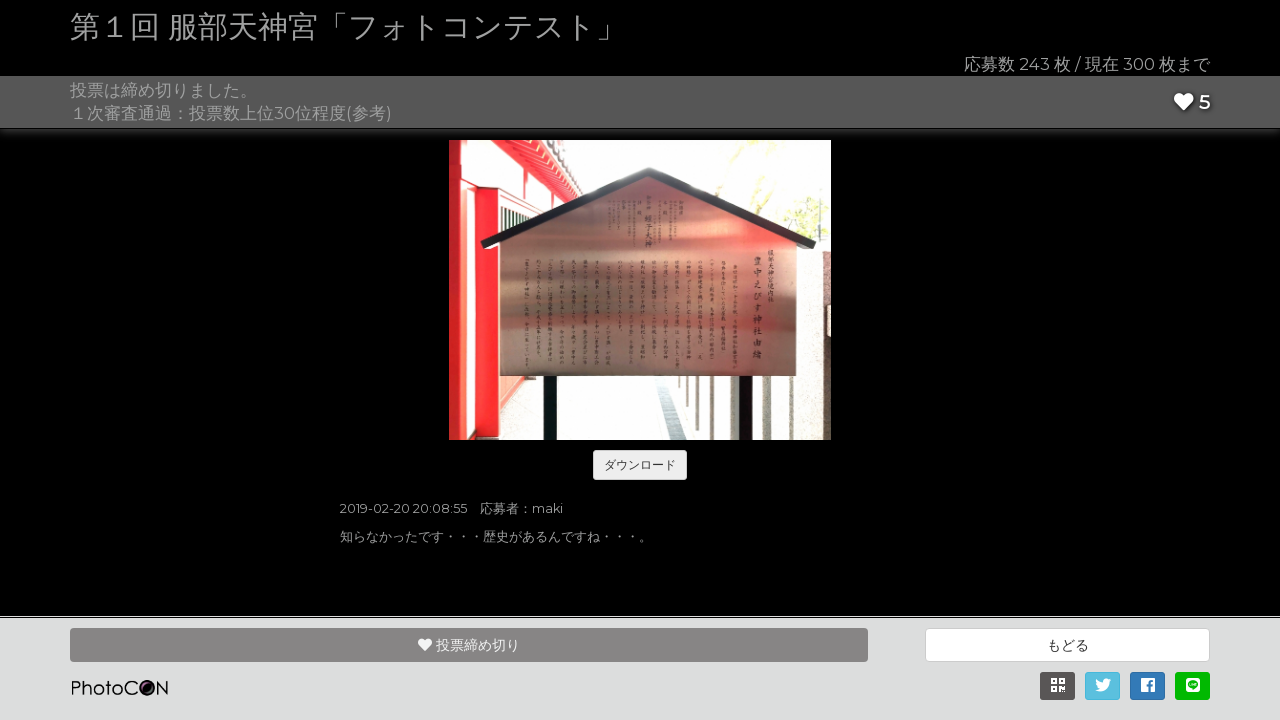

--- FILE ---
content_type: text/html; charset=UTF-8
request_url: https://p-con.jp/e18102480/photo/272
body_size: 5231
content:
<!DOCTYPE html>
<html lang="ja">
  <head>
    <meta charset="utf-8">
    <meta http-equiv="X-UA-Compatible" content="IE=edge">
    <meta name="viewport" content="width=device-width, initial-scale=1">
    <title>第１回  服部天神宮「フォトコンテスト」 | PhotoCON</title>
    <meta name="description" content="服部天神宮の魅力が伝わる写真を募集しています。">    

    <link rel="shortcut icon" href="https://p-con.jp/favicon.ico">

    <!-- Google Fonts -->
    <link rel='stylesheet' href='https://fonts.googleapis.com/css?family=Montserrat'>

    <!-- Bootstrap -->
    	<link type="text/css" rel="stylesheet" href="https://p-con.jp/assets/css/bootstrap.min.css?1514442024" />
    <!-- datetimepicker -->
    <link rel="stylesheet" href="https://p-con.jp/assets/js/plugins/datetimepicker/bootstrap-datetimepicker.min.css">
    <!-- Font Awesome -->
    <link href="https://use.fontawesome.com/releases/v5.6.1/css/all.css" rel="stylesheet">
<!--    <link rel="stylesheet" href="https://maxcdn.bootstrapcdn.com/font-awesome/4.7.0/css/font-awesome.min.css">-->
    <!-- Ionicons -->
    <link rel="stylesheet" href="https://code.ionicframework.com/ionicons/2.0.1/css/ionicons.min.css">

    <!-- jQuery 2.1.4 (necessary for Bootstrap's JavaScript plugins) -->
    	<script type="text/javascript" src="https://p-con.jp/assets/js/jquery-2.1.4.min.js?1514442024"></script>

    <!-- HTML5 shim and Respond.js for IE8 support of HTML5 elements and media queries -->
    <!-- WARNING: Respond.js doesn't work if you view the page via file:// -->
    <!--[if lt IE 9]>
      <script src="https://oss.maxcdn.com/html5shiv/3.7.2/html5shiv.min.js"></script>
      <script src="https://oss.maxcdn.com/respond/1.4.2/respond.min.js"></script>
    <![endif]-->

    <!-- Theme style -->
    	<link type="text/css" rel="stylesheet" href="https://p-con.jp/assets/css/photocon.css?1565243036" />

        <meta http-equiv="Pragma" content="no-cache">
    <meta http-equiv="Cache-Control" content="no-cache">

    <meta property="og:title" content="第１回  服部天神宮「フォトコンテスト」 #photo #contest #フォト #コンテスト #神社 #Shrine #大阪 #Osaka #豊中市 #Toyonaka #えびす祭 #festival #足の神様 #God of a foot #신사  #오사카  #도요나카시  #마쓰리  #발의 신  #脚的神">
    <meta property="og:type" content="photo">
    <meta property="og:url" content="https://p-con.jp/e18102480/photo/272">
    <meta property="og:site_name" content="PhotoCON">
    <meta property="og:description" content="服部天神宮の魅力が伝わる写真を募集しています。">
    <meta property="og:image" content="https://p-con.jp/upload/2019/02/7e607297b76b4e4ee9139203b1033d13.jpg">
    
<!-- Global site tag (gtag.js) - Google Analytics -->
<script async src="https://www.googletagmanager.com/gtag/js?id=UA-128783020-1"></script>
<script>
  window.dataLayer = window.dataLayer || [];
  function gtag(){dataLayer.push(arguments);}
  gtag('js', new Date());

  gtag('config', 'UA-128783020-1');
</script>

  </head>

  <body id="top" class="photo contest">

    <header id="header">
      <div class="container">

        <h1 class="pagetitle excerpt"><a href="https://p-con.jp/e18102480">第１回  服部天神宮「フォトコンテスト」</a></h1>
        <div class="clearfix">

        <div class="logo">
                    <!--<a href="https://p-con.jp/"><img src="https://p-con.jp/assets/img/title_jp.png" alt="PhotoCON"></a>-->
                  </div>
        <div class="photo-count">応募数 243 枚 / 現在 300 枚まで</div>
        </div>
      </div>


      <div class="contest-description twoline">
        <div class="container">
          <div class="left">
                                    <p>投票は締め切りました。<br>１次審査通過：投票数上位30位程度(参考)</p>
                                  </div>
          <div class="right">
                        <p class="text-right text-white text-shadow text-lg mb0"><strong><i class="fa fa-heart"></i> <span id="favorite-count">5</span></strong></p>
                      </div>
        </div>
      </div>


    </header>


      <!-- Content Wrapper. Contains page content -->
      <main id="main" class="container">

      <!-- Main content -->
      <section id="photo-detail" class="content small" style="min-height:400px;">
          <form action="https://p-con.jp/e18102480/photo/272" id="favorite_form" role="form" enctype="multipart/form-data" accept-charset="utf-8" method="post">            <input name="mode" value="" type="hidden" id="form_mode" />            <input name="id" value="e18102480" type="hidden" id="form_id" />
            
            <div class="hidden csrf-container">
                            <input type="hidden" name="contest_csrf_token" value="MTc2ODA0OTU4NjhnN3ZRTDgxaFdvZHpiNjZyRVpXNzlEZUZqTVFyVDRJ" />            </div>

        <nav class="page-menu right mb20">
          <ul>
            <!--<li><a href="https://p-con.jp/member/entry" class="btn btn-default"><i class="fa fa-user-circle"></i> 新規登録</a></li>-->
            <!--<li><a href="https://p-con.jp/member/login" class="btn btn-danger"><i class="fa fa-lock"></i> ログイン</a></li>-->
          </ul>
        </nav>

            <div class="photo mb10">
              <a href="https://p-con.jp/upload/2019/02/7e607297b76b4e4ee9139203b1033d13.jpg" target="_blank" >
                  <img src="https://p-con.jp/upload/2019/02/7e607297b76b4e4ee9139203b1033d13.jpg" width="100%">
              </a><br>
            </div>
            <div  style=" text-align : center ;">
              <button type="button" class="btn btn-lightgray btn-sm" data-toggle="modal" data-target="#detail-modal">ダウンロード</button>
            </div>
            <div class="comment mt20 mb50">
              <p>2019-02-20 20:08:55　応募者：maki</p>
                                    <p>知らなかったです・・・歴史があるんですね・・・。</p>
                  
                  <!-- 2019/07/31 m.ishida add(S)-->
                                    <!--2019/07/31 m.ishida add(E)-->
            </div>

            <div class="button-block fixed">
              <div class="container">
                <div class="clearfix">
                  <div style="width:70%;float:left;">
                                        <button type="button" id="favorite-272" class="btn btn-black btn-wide btn-favorite" data-id="272" disabled><i class="fa fa-heart"></i> 投票締め切り</button>
                                      </div>
                  <div style="width:25%;float:right;">
                    <a href="https://p-con.jp/e18102480#photo272" class="btn btn-default btn-wide">もどる</a>
                  </div>
                </div>

                <div class="clearfix mb10">
                  <div class="text-left" style="width:40%;float:left;">
                    <a href="https://p-con.jp/"><img src="https://p-con.jp/assets/img/title.png" alt="PhotoCON" width="100" class="mt5"></a>
                  </div>
                  <div class="sns text-right" style="width:60%;float:right;">

                    <div class="line_button" style="float:right;margin-left:10px;">
                      <a href="https://social-plugins.line.me/lineit/share?url=https%3A%2F%2Fp-con.jp%2Fe18102480%2Fphoto%2F272" rel="nofollow" target="_blank" class="btn btn-xs btn-line" style="font-size:16px;width:35px;" title="LINEでシェアする"><i class="fab fa-line"></i></a>
                    </div>
                      
                    <div class="facebook_button" style="float:right;margin-left:10px;">
                      <!--<a href="https://www.facebook.com/share.php?u=https%3A%2F%2Fp-con.jp%2Fe18102480%2Fphoto%2F272" rel="nofollow" target="_blank"><img src="https://p-con.jp/assets/img/sns_button_facebook.png" height="28"></a>-->
                      <a href="https://www.facebook.com/share.php?u=https%3A%2F%2Fp-con.jp%2Fe18102480%2Fphoto%2F272" rel="nofollow" target="_blank" class="btn btn-xs btn-primary" style="font-size:16px;width:35px;" title="Facebookでシェアする"><i class="fab fa-facebook"></i></a>
                    </div>

                    <div class="twitter_button" style="float:right;margin-left:10px;">
                                                                                        <!--<a href="https://twitter.com/share?url=https%3A%2F%2Fp-con.jp%2Fe18102480%2Fphoto%2F272&text=%23photo+%23contest+%23%E3%83%95%E3%82%A9%E3%83%88+%23%E3%82%B3%E3%83%B3%E3%83%86%E3%82%B9%E3%83%88+%23%E7%A5%9E%E7%A4%BE+%23Shrine+%23%E5%A4%A7%E9%98%AA+%23Osaka+%23%E8%B1%8A%E4%B8%AD%E5%B8%82+%23Toyonaka+%23%E3%81%88%E3%81%B3%E3%81%99%E7%A5%AD+%23festival+%23%E8%B6%B3%E3%81%AE%E7%A5%9E%E6%A7%98+%23God+of+a+foot+%23%EC%8B%A0%EC%82%AC++%23%EC%98%A4%EC%82%AC%EC%B9%B4++%23%EB%8F%84%EC%9A%94%EB%82%98%EC%B9%B4%EC%8B%9C++%23%EB%A7%88%EC%93%B0%EB%A6%AC++%23%EB%B0%9C%EC%9D%98+%EC%8B%A0++%23%E8%84%9A%E7%9A%84%E7%A5%9E+%E7%AC%AC%EF%BC%91%E5%9B%9E++%E6%9C%8D%E9%83%A8%E5%A4%A9%E7%A5%9E%E5%AE%AE%E3%80%8C%E3%83%95%E3%82%A9%E3%83%88%E3%82%B3%E3%83%B3%E3%83%86%E3%82%B9%E3%83%88%E3%80%8D+%7C+PhotoCON" rel="nofollow" target="_blank"><img src="https://p-con.jp/assets/img/sns_button_twitter.png" height="28"></a>-->
                      <a href="https://twitter.com/share?url=https%3A%2F%2Fp-con.jp%2Fe18102480%2Fphoto%2F272&text=%23photo+%23contest+%23%E3%83%95%E3%82%A9%E3%83%88+%23%E3%82%B3%E3%83%B3%E3%83%86%E3%82%B9%E3%83%88+%23%E7%A5%9E%E7%A4%BE+%23Shrine+%23%E5%A4%A7%E9%98%AA+%23Osaka+%23%E8%B1%8A%E4%B8%AD%E5%B8%82+%23Toyonaka+%23%E3%81%88%E3%81%B3%E3%81%99%E7%A5%AD+%23festival+%23%E8%B6%B3%E3%81%AE%E7%A5%9E%E6%A7%98+%23God+of+a+foot+%23%EC%8B%A0%EC%82%AC++%23%EC%98%A4%EC%82%AC%EC%B9%B4++%23%EB%8F%84%EC%9A%94%EB%82%98%EC%B9%B4%EC%8B%9C++%23%EB%A7%88%EC%93%B0%EB%A6%AC++%23%EB%B0%9C%EC%9D%98+%EC%8B%A0++%23%E8%84%9A%E7%9A%84%E7%A5%9E+%E7%AC%AC%EF%BC%91%E5%9B%9E++%E6%9C%8D%E9%83%A8%E5%A4%A9%E7%A5%9E%E5%AE%AE%E3%80%8C%E3%83%95%E3%82%A9%E3%83%88%E3%82%B3%E3%83%B3%E3%83%86%E3%82%B9%E3%83%88%E3%80%8D+%7C+PhotoCON" rel="nofollow" target="_blank" class="btn btn-xs btn-info" style="font-size:16px;width:35px;" title="Twitterでツイートする"><i class="fab fa-twitter"></i></a>
                    </div>

                    <div class="qrcode_button" style="float:right;">
                      <a href="http://chart.apis.google.com/chart?chs=300x300&cht=qr&chl=https%3A%2F%2Fp-con.jp%2Fe18102480%2Fphoto%2F272" rel="nofollow" target="_blank" class="btn btn-xs btn-black" style="font-size:16px;width:35px;" title="QRコードを表示"><i class="fa fa-qrcode"></i></a>
                    </div>

                  </div>
                </div>
              </div>
            </div>

          </form>

      </section><!-- /.content -->

<div id="detail-modal" class="modal fade" tabindex="-1" role="dialog" aria-labelledby="detail-modal">
  <div class="modal-dialog modal-lg" role="document">
    <div class="modal-content text-black">
      <div class="modal-header">
        <button type="button" class="close" data-dismiss="modal" aria-label="Close"><span aria-hidden="true">&times;</span></button>
        <h4 class="modal-title">ダウンロード要項</h4>
      </div>
      <div class="modal-body">
      著作権は撮影者並びに主催者に帰属します。<br />
      私的利用（個人や家庭内に限る）以外の使用・転載することはできません。<br /><br />
            <div class="text-center">
                <a href="https://p-con.jp/upload/2019/02/7e607297b76b4e4ee9139203b1033d13.jpg" class="btn btn-black btn-sm btn-wide" download="upload/2019/02/7e607297b76b4e4ee9139203b1033d13.jpg" >ダウンロード</a>
            </div>

      </div>
      <div class="modal-footer">
        <button type="button" class="btn btn-default" data-dismiss="modal">閉じる</button>
      </div>
    </div><!-- /.modal-content -->
  </div><!-- /.modal-dialog -->
</div><!-- /.modal -->

<script>
$(function(){
  $(document).on('click', '.btn-favorite', function(){
    $(this).prop('disabled', true);
    id = $(this).data('id');
    form = '#favorite_form';
    url = 'https://p-con.jp/e18102480/favorite/' + id + '.json';
    var favorite_count = parseInt($('#favorite-count').text());
    if (isNaN(favorite_count)) favorite_count = 0;
    parent = this;
    ajax_request(form, url, function(data){
      //alert(data.form_status_message);
      if (data.form_status == 'success') {
        var button = $('#favorite-' + data.id);
        if (data.is_favorite) {
          button.addClass('disabled');
          button.html('<i class="fa fa-heart"></i> 投票済み');
          $('#favorite-count').text(favorite_count + 1);
        } else {
          button.removeClass('disabled');
          button.html('<i class="fa fa-heart"></i> この作品に投票する');
          if (favorite_count - 1 >= 0) {
            $('#favorite-count').text(favorite_count - 1);
          }
        }
      }
      $(parent).prop('disabled', false);
    });
  });
});
</script>

      </main><!-- /.container -->


    <footer id="footer">
      <div class="container">
        <a href="https://p-con.jp/"><img src="https://p-con.jp/assets/img/title.png" alt="PhotoCON"></a>
      </div>
    </footer>

    <!-- jQuery 2.1.4 -->
        <!-- Bootstrap 3.3.5 -->
    	<script type="text/javascript" src="https://p-con.jp/assets/js/bootstrap.min.js?1514442024"></script>

    <!-- datetimepicker -->
    <script src="https://cdnjs.cloudflare.com/ajax/libs/moment.js/2.9.0/moment-with-locales.js"></script>
    <script src="https://p-con.jp/assets/js/plugins/datetimepicker/bootstrap-datetimepicker.min.js"></script>

    <script>
      $(function () {
        //Date range picker with time picker
        $('.datepicker').datetimepicker({
          locale: 'ja',
          format: "YYYY-MM-DD",
        });
        $('.datetimepicker').datetimepicker({
          locale: 'ja',
          format: "YYYY-MM-DD HH:mm:ss",
        });
        $('.timepicker').datetimepicker({
          locale: 'ja',
          format: "HH:mm",
        });
      });
      function ajax_request(_element, _request_uri, _callback) {
        // 送信
        $.ajax({
          url: _request_uri,
          type: 'post',
          data: $(_element).serialize(),
          timeout: 30000,  // 単位はミリ秒

          // 送信前
          beforeSend: function(xhr, settings) {
            // ボタンを無効化し、二重送信を防止
            //$button.attr('disabled', true);
          },
          // 応答後
          complete: function(xhr, textStatus) {
            // ボタンを有効化し、再送信を許可
            //$button.attr('disabled', false);
          },

          // 通信成功時の処理
          success: function(data, textStatus, xhr) {
            if (data.form_status == 'error') {
              alert(data.form_status_message);
              console.log(data.form_status_message);
            } else {
              //alert(data.form_status_message);
              _callback(data);
              console.log(data.form_status_message);
              console.log(data.html);
            }
          },

          // 通信失敗時の処理
          error: function(xhr, textStatus, error) {
            console.log('通信失敗');
            alert('処理に時間がかかっています。\nしばらく経ってから確認してください。');
          }
        });
      }
    </script>

    <script src="https://p-con.jp/assets/js/plugins/jquery-upload-thumbs/jquery.uploadThumbs.js"></script>
    	<script type="text/javascript" src="https://p-con.jp/assets/js/main.js?1528130506"></script>

<script>
  $(function() {
    $('.btn-modal').on('click', function() {
      $(".modal-content").css({
        "height": $(window).height() - 75,
        "overflow-y": "auto"
      });
      $(".modal-content .iframe-container").css({
        "height": "auto",
      });
      $(".modal-content iframe").css({
        "height": $(window).height() - 215,
      });
    });
  });
</script>

  </body>
</html>


--- FILE ---
content_type: text/css
request_url: https://p-con.jp/assets/css/photocon.css?1565243036
body_size: 3994
content:
@charset "UTF-8";
body {
  font-family: 'Montserrat','ヒラギノ角ゴ Pro W3','Hiragino Kaku Gothic Pro','メイリオ',Meiryo,'ＭＳ Ｐゴシック',sans-serif;
  font-size: 150%;
}
/* 反転時の色 ------------------------------------- */
::selection {
  background: #000;
  color: #fff;
}
/* Firefoxに対応 ------------------------------------- */
::-moz-selection {
  background: #000;
  color: #fff;
}


/* bootstrap custmize -------------------------------------------------------- */
h1,.h1 {
  font-size: 3rem;
}
h2,.h2 {
  font-size: 2.7rem;
}
h3,.h3 {
  font-size: 2.4rem;
}
h4,.h4 {
  font-size: 2.1rem;
}
h5,.h5 {
  font-size: 1.8rem;
}
h6,.h6 {
  font-size: 1.5rem;
}
@media (max-width: 767px) {
  h1,.h1 {
    font-size: 2rem;
  }
  h2,.h2 {
    font-size: 1.8rem;
  }
  h3,.h3 {
    font-size: 1.6rem;
  }
  h4,.h4 {
    font-size: 1.4rem;
  }
  h5,.h5 {
    font-size: 1.2rem;
  }
  h6,.h6 {
    font-size: 1rem;
  }
}

.btn-wide {
  width: 100%;
}

.btn-lightblue {
  color: #fff;
  background-color: #6FA3D7;
}
.btn-lightblue:focus {
  color: #fff;
  background-color: #337ab7;
}
.btn-lightblue:hover {
  color: #fff;
  background-color: #337ab7;
}
.btn-lightblue:active {
  color: #fff;
  background-color: #337ab7;
}

.btn-black {
  color: #FFF;
  background-color: #595656;
}
.btn-black:focus {
  color: #FFF;
  background-color: #595656;
}
.btn-black:hover {
  color: #FFF;
  background-color: #595656;
}
.btn-black:active {
  color: #FFF;
  background-color: #595656;
}
.btn-black.disabled {
  color: #FFF;
  background-color: #8F9090;
}
.btn-black.disabled:hover {
  color: #FFF;
  background-color: #595656;
}

.btn-gray {
  color: #333;
  background-color: #C9C9C9;
}
.btn-gray:focus {
  color: #333;
  background-color: #C9C9C9;
}
.btn-gray:hover {
  color: #333;
  background-color: #C9C9C9;
}
.btn-gray:active {
  color: #333;
  background-color: #C9C9C9;
}

.btn-darkgray {
  color: #FFF;
  background-color: #9FA0A0;
  border-color: #595757;
}
.btn-darkgray:focus {
  color: #FFF;
  background-color: #767676;
  border-color: #353535;
}
.btn-darkgray:hover {
  color: #FFF;
  background-color: #767676;
  border-color: #282828;
}
.btn-darkgray:active {
  color: #FFF;
  background-color: #767676;
  border-color: #282828;
}

.btn-lightgray {
  color: #333;
  background-color: #EEE;
  border-color: #CCC;
}
.btn-lightgray:focus {
  color: #333;
  background-color: #DDD;
  border-color: #AAA;
}
.btn-lightgray:hover {
  color: #333;
  background-color: #DDD;
  border-color: #999;
}
.btn-lightgray:active {
  color: #333;
  background-color: #DDD;
  border-color: #999;
}

.btn-line {
    color: #FFF;
    background-color: #01B901;
    border-color: #01B901;
}

.btn-line:focus {
  color: #FFF;
  background-color: #01B901;
  border-color: #01B901;
}
.btn-line:hover {
  color: #FFF;
  background-color: #01B901;
  border-color: #01B901;
}
.btn-line:active {
  color: #FFF;
  background-color: #01B901;
  border-color: #01B901;
}

.text-lg {
  font-size: 130%;
}
.text-xl {
  font-size: 150%;
}
.text-sm {
  font-size: 88%;
}
.text-xs {
  font-size: 75%;
}
.text-red {
  color: #984000;
}
.text-blue {
  color: #004098;
}
.text-yellow {
  color: #F39800;
}
.text-black {
  color: #333;
}
.text-white {
  color: #FFF;
}
.text-shadow {
  text-shadow: 1px 1px 5px #000;
}
.text-mi {
  font-family: "游明朝", YuMincho, "ヒラギノ明朝 ProN W3", "Hiragino Mincho ProN", "HG明朝E", "ＭＳ Ｐ明朝", "ＭＳ 明朝", serif;
}

.progress-sm {
  height: 15px;
  line-height: 15px;
}

.modal-header .close {
  font-size: 35px;
}
.modal-body img {
  max-width: 100%;
}



body.top {
  background-color: #EFEFEF;
}
body.contest {
  background-color: #000;
  color: #9FA0A0;
}
body.page {
  background-color: #FFFFFF;
}
body.gray {
  background-color: #666;
}

@media (max-width: 767px) {
  input, textarea, select,
  input.form-control, textarea.form-control, select.form-control {
    font-size: 16px;
  }
}



/* header ------------------------------------- */
#header {
  padding: 10px 0;
  background-color: #EEEEEE;
  border-bottom: 1px solid #000;
  box-shadow: 0 0 10px 1px #565656;
  position: fixed;
  width: 100%;
  z-index: 1000;
}
body.top #header {
  background-color: #FFF;
  padding: 10px 0 0;
  box-shadow: none;
}
body.contest #header {
  background-color: #000;
  color: #9FA0A0;
  padding: 10px 0 0;
}
body.gray #header {
  background-color: #000;
  color: #FFF;
}
#header .logo {
  float: left;
}
body.contest #header .logo {
  width: 45%;
}
#header .logo img {
  max-width: 100%;
  height: auto;
  margin-right: 5px;
  vertical-align: bottom;
}

#header .pagetitle {
  margin: 0;
}
body.contest #header .pagetitle {
  margin: 0 0 10px;
}
body.contest #header .pagetitle a {
  color: #9FA0A0;
  text-decoration: none;
}

#header .contest-description {
  background-color: #565656;
  padding: 10px 0;
}
#header .contest-description.twoline {
  padding: 3px 0;
}
body.top #header .contest-description {
  background: linear-gradient(#565656, #999);
  text-align: center;
}
body.top #header .contest-description h1 {
  color: #FFF;
  font-size: 120%;
  margin: 0;
}

#header .contest-description .left {
  width: 77%;
  float: left;
  padding-top: 5px;
}
#header .contest-description.twoline .left {
  padding-top: 0;
}
#header .contest-description.twoline .right {
  padding-top: 10px;
}
#header .contest-description .left p {
  font-size: 110%;
  margin-bottom: 0;
}
#header .contest-description .right {
  width: 20%;
  max-width: 200px;
  float: right;
}
@media (max-width: 767px) {
 #header .contest-description {font-size: 72%;padding: 5px 0;}
 #header .contest-description.twoline {padding: 2px 0;}
 #header .contest-description .left {padding-top: 4px;}
 #header .contest-description.twoline .left {padding-top: 0;}
 #header .contest-description.twoline .right {padding-top: 5px;}
 #header .contest-description .left p {margin-bottom: 0;font-size: 120%;}
 #header .contest-description .container {padding-left: 5px;padding-right: 5px;}
 #header .contest-description .btn-sm {line-height: 1.3;}
 #header .contest-description .logo img {width: 100%;}
}


#header .search {
  float: left;
  margin: 3px 0 0 15px;
}
#header .navi {
  float: right;
}
#header .photo-count {
  float: right;
  font-size: 110%;
}


@media (max-width: 767px) {
  #header .search {display: none !important;}
}
@media (max-width: 599px) {
  body:not(.top):not(.contest) #header .logo {float: none; width: 100%; margin-bottom: 5px;}
  body:not(.top):not(.contest) #header .logo img {width: 35%; height: auto;}
  #header .logo, body.top #header .logo, body.contest #header .logo {width: 30%;margin-top: 5px;}
  #header {padding: 10px 0;}
  body.contest #header .logo {margin-top: 0; padding-bottom: 5px;}
  body.contest #header .pagetitle {font-size: 110%; margin: 0;}
  body.contest #header .photo-count {font-size: 90%;padding-top:5px;}
}



/* main menu ------------------------------------- */
#main-menu .container {
  border-top: 1px solid #000;
  margin-top: 10px;
}
.page-menu ul, .page-menu  li {
  list-style: none;
  margin: 0;
  padding: 0;
}
.page-menu  ul {
  text-align: center;
}
.page-menu.left ul {
  text-align: left;
}
.page-menu.right ul {
  text-align: right;
}
.page-menu  li {
  display: inline-block;
  text-align: left;
}
.page-menu  li li {
  display: block;
}
.page-menu li a:not(.btn) {
  display: block;
  color: #333;
}
.page-menu li a.btn-link {
  color: #333;
}
#globalnavigation.page-menu li {
  margin-left: 5px;
}
#main-menu.page-menu li {
  width: 24%;
  text-align: center;
}
#main-menu.page-menu li a {
  height: 40px;
  line-height: 40px;
}
#main-menu.page-menu li.left {
  /*width: 48%;*/
  width: auto;
  text-align: left;
  float: left;
  margin-left: 10px;
}
#main-menu.page-menu li.right {
  /*width: 48%;*/
  width: auto;
  text-align: right;
  float: right;
  margin-right: 10px;
}

@media (max-width: 767px) {
  .page-menu {font-size: 80%;}
  .page-menu .btn.btn-link {padding-left: 3px; padding-right: 3px;}
  #main-menu .container {padding: 0;}
  #main-menu.page-menu li a {height: 35px; line-height: 35px;}
  .page-menu li .btn { padding: 5px 10px; font-size: 12px; line-height: 1.5; border-radius: 3px; }
  #globalnavigation.page-menu li .btn { padding: 5px; }
}




/* main ------------------------------------- */
#main {
  padding-top: 60px;
}
body.top #main {
  padding-top: 0;
}
body.contest #main {
  padding-top: 30px;
}
body.gray #main {
  color: #FFF;
}
@media (max-width: 599px) {
  #main { padding-top: 100px; }
  body.top #main { padding-top: 0; }
  body.contest #main { padding-top: 0; }
}

.gradation {
  background: linear-gradient(#DDD, #FFF);
  padding-top: 20px;
}

#main .content,
.container .content {
  margin-top: 20px;
  margin-bottom: 20px;
}
body.top #main .content,
body.contest #main .content {
  margin-top: 110px;
}
@media (max-width: 767px) {
  body:not(.top):not(.contest) #main .content {
    margin-top: 20px;
  }
  body.contest #main .content {
    margin-top: 100px;
  }
}
@media (max-width: 599px) {
  #main .content {
    /*padding: 30px 15px;*/
    margin-top: 55px;
  }
}

#main .content h1:first-child,
.container .content h1:first-child {
  margin-top: 0;
  margin-bottom: 30px;
}


#main .content.small,
.container .content.small {
  max-width: 600px;
  margin-left: auto;
  margin-right: auto;
}

#main .button-block {
  text-align: center;
  /*background-color: #EEF;*/
  /*padding: 30px 30px 20px;*/
  padding: 20px 0 10px;
}
#main .button-block .btn {
  margin-left: 10px;
  margin-bottom: 10px;
}
#main .button-block .btn:first-child {
  margin-left: 0;
}
#main .button-block.fixed {
  position: fixed;
  left: 0;
  bottom: 0;
  width: 100%;
  border-top: 1px solid #000;
  background-color: #DCDDDD;
  padding-top: 10px;
  padding-bottom: 0;
  z-index: 100;
}


#main form .error-message {
  padding-top: 5px;
}

#footer {
  background-color: #DDDDDD;
  text-align: center;
  margin-top: 20px;
  padding: 15px 0 20px;
}
#footer img {
  width: 100px;
  height: auto;
}


.table-data th {
  background-color: #EEE;
}
.table-fixed-width td, .table-fixed-width th {
  word-break: break-all;
}
@media (max-width: 599px) {
  table.table-responsive th, table.table-responsive td {
    display: block;
  }
}

.display_fee {
  font-size: 120%;
  font-weight: bold;
  /*color: #F33;*/
}

dl.inline, ul.inline, ol.inline {
  list-style: none;
}
dl.inline dt, dl.inline dd, ul.inline li, ol.inline li {
  display: inline-block;
  margin-right: 10px;
}

.contest-list {
}
.contest-list.row {
  margin-left: -10px;
  margin-right: -10px;
}
.contest-list .col-md-3, .contest-list .col-sm-4, .contest-list .col-xs-6  {
  position: relative;
  padding-left: 10px;
  padding-right: 10px;
  margin-bottom: 20px;
}
.contest-list .col-md-3:nth-child(4n+1) {
  clear: left;
}
@media (max-width: 992px) {
  .contest-list .col-md-3:nth-child(4n+1) {
    clear: none;
  }
  .contest-list .col-sm-4:nth-child(3n+1) {
    clear: left;
  }
}
@media (max-width: 767px) {
  .contest-list {
    font-size: 75%;
    margin-left: -5px;
    margin-right: -5px;
  }
  .contest-list .col-xs-6 {
    padding-left: 5px;
    padding-right: 5px;
  }
  .contest-list .col-md-3:nth-child(4n+1), .contest-list .col-sm-4:nth-child(3n+1){
    clear: none;
  }
  .contest-list .col-xs-6:nth-child(2n+1) {
    clear: left;
  }
}

.contest-body {
  padding: 7px;
  background-color: #FFF;
  border: 3px solid #FFF;
}
.contest-body h2 {
  font-size: 120%;
  margin-bottom: 5px;
  padding-bottom: 8px;
  border-bottom: 1px solid #000;
}
.contest-list a, .contest-body a {
  color: #333;
}
.contest-list a:hover, .contest-body a:hover {
  text-decoration: none;
}
.contest-list a:hover .contest-body {
  border: 3px solid #d9534f;
}
.contest-body p {
  margin-bottom: 5px;
}
.contest-body p.comment {
  margin-bottom: 10px;
}
.contest-body .left {
  float: left;
  width: 60%;
}
.contest-body .right {
  float: right;
  width: 40%;
}
.contest-body .contest-photo {
  position: relative;
}
.contest-body .contest-photo .label-status {
  position: absolute;
  bottom: -5px;
  line-height: 20px;
  border-radius: 0;
}

.photo-list.row {
  margin-left: -10px;
  margin-right: -10px;
}
.photo-list .col-sm-3, .photo-list .col-xs-4  {
  position: relative;
  padding-left: 10px;
  padding-right: 10px;
  margin-bottom: 20px;
}

.photo-list .favorite-count {
  position: absolute;
  bottom: 0;
  left: 20px;
}

.photo-box {
  position: relative;
}
.photo-anchor {
  position: absolute;
  top: -130px;
}

@media (max-width: 979px) {
  .photo-list.row {
    margin-left: -5px;
    margin-right: -5px;
  }
  .photo-list .col-sm-3, .photo-list .col-xs-4  {
    padding-left: 5px;
    padding-right: 5px;
  }
}
@media (max-width: 749px) {
  .photo-list .col-sm-3:nth-child(3n+1) {
    clear: left;
  }
  #award-box .photo-list .col-sm-3:nth-child(3n+1) {
    clear: none;
  }
}
@media (max-width: 599px) {
  .photo-list.row {
    margin-left: 0;
    margin-right: 0;
  }
  .photo-list .col-sm-3, .photo-list .col-xs-4  {
    padding-left: 2px;
    padding-right: 2px;
  }
}

.input-confirm-image {
  max-width: 100%;
}

@media (max-width: 767px) {
  body.contest #main .modal-body {
    font-size: 80%;
  }
}

#photo-detail .photo {
  text-align: center;
}
#photo-detail .photo img {
  width: auto;
  max-width: 100%;
  max-height: 300px;
}

img.thumb {
  max-width: 100%;
}


#page-detail h2, #page-detail h3 {
  margin-top: 30px;
}
#page-detail h2:first-child, #page-detail h3:first-child {
  margin-top: 0;
}
#page-detail table {
  border: 1px solid #CCC;
  border-collapse: collapse;
  min-width: 50%;
}
#page-detail table th, #page-detail table td {
  border: 1px solid #CCC;
  padding: 3px 5px;
}
#page-detail table th {
  background-color: #EEE;
}



/* 汎用クラス ------------------------------------- */
@media (max-width: 599px) {
  .pc-only {display: none !important;}
}
@media (min-width: 600px) {
  .sp-only {display: none !important;}
}

.excerpt {
  white-space: nowrap;
  overflow: hidden;
  text-overflow: ellipsis;
  -o-text-overflow: ellipsis; /* Opera9,10対応 */
}

.error-message {
  color: #F00;
}

.text-red {
  color: #C30D23;
}

.clear {
  clear: both;
}

.hidden {
  display: none;
}

hr.red {
  border-color: #C30D23;
}

.mt0{margin-top:0 !important;}
.mt5{margin-top:5px;}
.mt10{margin-top:10px;}
.mt20{margin-top:20px;}
.mt30{margin-top:30px;}
.mt40{margin-top:40px;}
.mt50{margin-top:50px;}

.mr0{margin-right:0 !important;}
.mr5{margin-right:5px;}
.mr10{margin-right:10px;}
.mr20{margin-right:20px;}
.mr30{margin-right:30px;}
.mr40{margin-right:40px;}
.mr50{margin-right:50px;}

.mb0{margin-bottom:0 !important;}
.mb5{margin-bottom:5px;}
.mb10{margin-bottom:10px;}
.mb20{margin-bottom:20px;}
.mb30{margin-bottom:30px;}
.mb40{margin-bottom:40px;}
.mb50{margin-bottom:50px;}

.ml0{margin-left:0 !important;}
.ml5{margin-left:5px;}
.ml10{margin-left:10px;}
.ml20{margin-left:20px;}
.ml30{margin-left:30px;}
.ml40{margin-left:40px;}
.ml50{margin-left:50px;}

.border_box {
  border: 1px solid #CCC;
  padding: 20px;
  margin: 10px 0;
}
.border_box.red {
  border-color: #C30D23;
}
.radius_box {
  border-radius: 5px;
  -webkit-border-radius: 5px;
  -moz-border-radius: 5px;
}

/* onoff button common style */
input.onoff {
  display: none;
}
input.onoff+label,
input.onoff+label::before,
input.onoff+label::after {
  -webkit-transition: all .2s;
  transition: all .2s;
}
input.onoff+label {
  display: inline-block;
  position: relative;
  width: 80px;
  height: 28px;
  border-radius: 24px;
  cursor: pointer;
}
input.onoff+label::before {
  display: block;
  content: attr(data-off-label);
  position: absolute;
  top: 6px;
  right: 12px;
  color: #fff;
  font-family: Arial, sans-serif;
  font-size: 13px;
}
input.onoff+label::after {
  content: '';
  position: absolute;
  top: 2px;
  left: 2px;
  width: 24px;
  height: 24px;
  background-color: #fff;
  border-radius: 12px;
}
input.onoff:checked+label::before {
  content: attr(data-on-label);
  left: 12px;
  right: auto;
  color: #fff;
}
input.onoff:checked+label::after {
  left: 54px;
  background-color: #f7f7f7;
}


/* demo01 */
input.onoff+label {
  background-color: #eee;
}
input.onoff+label::before {
  color: #aaa;
}
input.onoff:checked+label {
  background-color: #3498db;
}
input.onoff:checked+label::before {
  color: #fff;
}


/* 20190606追加　 */
.m-2 {
    margin: 0.5rem;
}

.p-2 {
    padding: 0.5rem;
}

.border-top {
    border-top: solid 1px #000;
}
.border-bottom {
    border-bottom: solid 1px #000;
}

table {
    word-break: break-all;
    word-wrap: break-word;
}

--- FILE ---
content_type: application/javascript
request_url: https://p-con.jp/assets/js/main.js?1528130506
body_size: 1083
content:
jQuery(function($) {
  // ログアウトボタン
  $('.btn-logout').click(function() {
    logout();
  });

  // 画像のサムネイル表示
  if ($('form input:file').get(0)) {
    $('form input:file').uploadThumbs({
      position : 1,      // 0:before, 1:after, 2:parent.prepend, 3:parent.append,
                         // any: arbitrarily jquery selector
      imgbreak : false   // append <br> after thumbnail images
    });
  }

/*
  // 日付入力補助
  //if (!Modernizr.inputtypes.date) {
    // this browser support date picker.
    $('.datepicker').datepicker({
      language: 'ja',
      format: "yyyy/mm/dd",
      autoclose: true
    });
  //}// datepicker

  // ツールチップ
  $('[data-toggle="tooltip"]').tooltip();
*/
  // submitボタン
  $('.btn-submit').click(function(){
    $(this).attr('disabled', true);
    $(this).val('処理中');
    $(this).html('処理中');
    $('input[name=mode]').val($(this).attr('name'));
    $(this).parents().find('form').submit();
  });

  // backボタン
  $('.btn-back').click(function(){
    $(this).attr('disabled', true);
    $(this).val('処理中');
    $(this).html('処理中');
    $('input[name=mode]').val($(this).attr('name'));
    $(this).parents().find('form').submit();
  });

  // トップへ戻る
  $('.pagelink').click(function(){
      var target = $(this).attr('href');
      target = $(target).offset().top;
      if (target > 100) {
          target = target - 50; // ページ最上部以外は微調整
      } else {
          target = 0; // ページの最上部へ
      }
      $("html,body").animate({scrollTop:target}, 'fast');
      return false;
  });
  // 120を超えたら表示させる
  var btnPageTop = $('#pagetop .pagelink');
  btnPageTop.hide();
  $(window).scroll(function(){
    if($(this).scrollTop() > 120){ //スクロール値
      btnPageTop.fadeIn();
    }else{
      btnPageTop.fadeOut();
    }
  });


//  $(document).on('drop dragover', function (e) {
//    e.stopPropagation();
//    e.preventDefault();
//  });

  $(document).on({
    "dragenter": stop,
    "dragover": stop,
    "dragleave": stop,
    "drop": stop
  });
});

function stop(e) {
  e.preventDefault();
  e.stopPropagation();
}

function logout() {
  if (confirm('ログアウトします。よろしいですか？')) {
    location.href = $('#base_url').val() + 'logout';
  }
}
